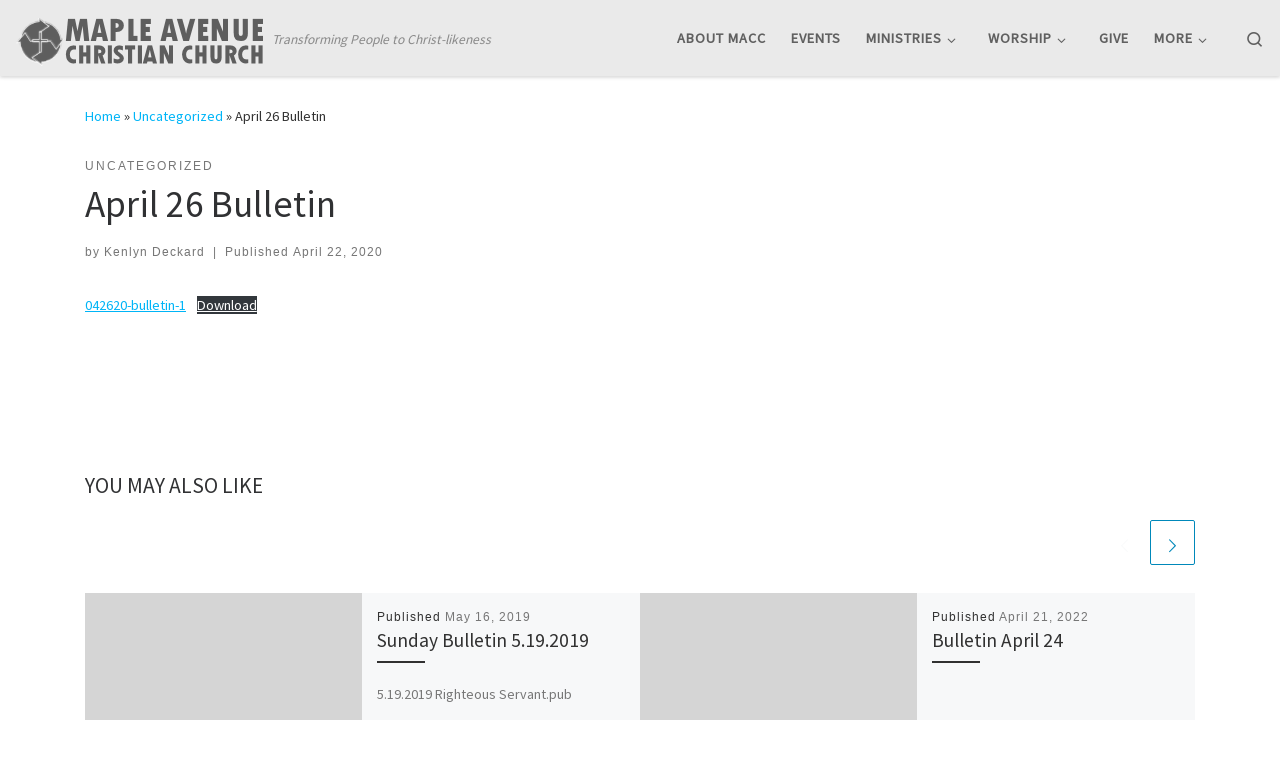

--- FILE ---
content_type: text/html; charset=UTF-8
request_url: https://www.macc.ws/2020/04/22/april-26-bulletin/
body_size: 16211
content:
<!DOCTYPE html>
<!--[if IE 7]>
<html class="ie ie7" lang="en-US">
<![endif]-->
<!--[if IE 8]>
<html class="ie ie8" lang="en-US">
<![endif]-->
<!--[if !(IE 7) | !(IE 8)  ]><!-->
<html lang="en-US" class="no-js">
<!--<![endif]-->
  <head>
  <meta charset="UTF-8" />
  <meta http-equiv="X-UA-Compatible" content="IE=EDGE" />
  <meta name="viewport" content="width=device-width, initial-scale=1.0" />
  <link rel="profile"  href="https://gmpg.org/xfn/11" />
  <link rel="pingback" href="https://www.macc.ws/xmlrpc.php" />
<script>(function(html){html.className = html.className.replace(/\bno-js\b/,'js')})(document.documentElement);</script>
        <style id="wfc-base-style" type="text/css">
             .wfc-reset-menu-item-first-letter .navbar .nav>li>a:first-letter {font-size: inherit;}.format-icon:before {color: #5A5A5A;}article .format-icon.tc-hide-icon:before, .safari article.format-video .format-icon.tc-hide-icon:before, .chrome article.format-video .format-icon.tc-hide-icon:before, .safari article.format-image .format-icon.tc-hide-icon:before, .chrome article.format-image .format-icon.tc-hide-icon:before, .safari article.format-gallery .format-icon.tc-hide-icon:before, .safari article.attachment .format-icon.tc-hide-icon:before, .chrome article.format-gallery .format-icon.tc-hide-icon:before, .chrome article.attachment .format-icon.tc-hide-icon:before {content: none!important;}h2#tc-comment-title.tc-hide-icon:before {content: none!important;}.archive .archive-header h1.format-icon.tc-hide-icon:before {content: none!important;}.tc-sidebar h3.widget-title.tc-hide-icon:before {content: none!important;}.footer-widgets h3.widget-title.tc-hide-icon:before {content: none!important;}.tc-hide-icon i, i.tc-hide-icon {display: none !important;}.carousel-control {font-family: "Helvetica Neue", Helvetica, Arial, sans-serif;}.social-block a {font-size: 18px;}footer#footer .colophon .social-block a {font-size: 16px;}.social-block.widget_social a {font-size: 14px;}
        </style>
        <title>April 26 Bulletin</title>
<meta name='robots' content='max-image-preview:large' />
<link rel="alternate" type="application/rss+xml" title=" &raquo; Feed" href="https://www.macc.ws/feed/" />
<link rel="alternate" type="application/rss+xml" title=" &raquo; Comments Feed" href="https://www.macc.ws/comments/feed/" />
<link rel="alternate" type="text/calendar" title=" &raquo; iCal Feed" href="https://www.macc.ws/events/?ical=1" />
<script>
window._wpemojiSettings = {"baseUrl":"https:\/\/s.w.org\/images\/core\/emoji\/15.0.3\/72x72\/","ext":".png","svgUrl":"https:\/\/s.w.org\/images\/core\/emoji\/15.0.3\/svg\/","svgExt":".svg","source":{"concatemoji":"https:\/\/www.macc.ws\/wp-includes\/js\/wp-emoji-release.min.js?ver=6.6.4"}};
/*! This file is auto-generated */
!function(i,n){var o,s,e;function c(e){try{var t={supportTests:e,timestamp:(new Date).valueOf()};sessionStorage.setItem(o,JSON.stringify(t))}catch(e){}}function p(e,t,n){e.clearRect(0,0,e.canvas.width,e.canvas.height),e.fillText(t,0,0);var t=new Uint32Array(e.getImageData(0,0,e.canvas.width,e.canvas.height).data),r=(e.clearRect(0,0,e.canvas.width,e.canvas.height),e.fillText(n,0,0),new Uint32Array(e.getImageData(0,0,e.canvas.width,e.canvas.height).data));return t.every(function(e,t){return e===r[t]})}function u(e,t,n){switch(t){case"flag":return n(e,"\ud83c\udff3\ufe0f\u200d\u26a7\ufe0f","\ud83c\udff3\ufe0f\u200b\u26a7\ufe0f")?!1:!n(e,"\ud83c\uddfa\ud83c\uddf3","\ud83c\uddfa\u200b\ud83c\uddf3")&&!n(e,"\ud83c\udff4\udb40\udc67\udb40\udc62\udb40\udc65\udb40\udc6e\udb40\udc67\udb40\udc7f","\ud83c\udff4\u200b\udb40\udc67\u200b\udb40\udc62\u200b\udb40\udc65\u200b\udb40\udc6e\u200b\udb40\udc67\u200b\udb40\udc7f");case"emoji":return!n(e,"\ud83d\udc26\u200d\u2b1b","\ud83d\udc26\u200b\u2b1b")}return!1}function f(e,t,n){var r="undefined"!=typeof WorkerGlobalScope&&self instanceof WorkerGlobalScope?new OffscreenCanvas(300,150):i.createElement("canvas"),a=r.getContext("2d",{willReadFrequently:!0}),o=(a.textBaseline="top",a.font="600 32px Arial",{});return e.forEach(function(e){o[e]=t(a,e,n)}),o}function t(e){var t=i.createElement("script");t.src=e,t.defer=!0,i.head.appendChild(t)}"undefined"!=typeof Promise&&(o="wpEmojiSettingsSupports",s=["flag","emoji"],n.supports={everything:!0,everythingExceptFlag:!0},e=new Promise(function(e){i.addEventListener("DOMContentLoaded",e,{once:!0})}),new Promise(function(t){var n=function(){try{var e=JSON.parse(sessionStorage.getItem(o));if("object"==typeof e&&"number"==typeof e.timestamp&&(new Date).valueOf()<e.timestamp+604800&&"object"==typeof e.supportTests)return e.supportTests}catch(e){}return null}();if(!n){if("undefined"!=typeof Worker&&"undefined"!=typeof OffscreenCanvas&&"undefined"!=typeof URL&&URL.createObjectURL&&"undefined"!=typeof Blob)try{var e="postMessage("+f.toString()+"("+[JSON.stringify(s),u.toString(),p.toString()].join(",")+"));",r=new Blob([e],{type:"text/javascript"}),a=new Worker(URL.createObjectURL(r),{name:"wpTestEmojiSupports"});return void(a.onmessage=function(e){c(n=e.data),a.terminate(),t(n)})}catch(e){}c(n=f(s,u,p))}t(n)}).then(function(e){for(var t in e)n.supports[t]=e[t],n.supports.everything=n.supports.everything&&n.supports[t],"flag"!==t&&(n.supports.everythingExceptFlag=n.supports.everythingExceptFlag&&n.supports[t]);n.supports.everythingExceptFlag=n.supports.everythingExceptFlag&&!n.supports.flag,n.DOMReady=!1,n.readyCallback=function(){n.DOMReady=!0}}).then(function(){return e}).then(function(){var e;n.supports.everything||(n.readyCallback(),(e=n.source||{}).concatemoji?t(e.concatemoji):e.wpemoji&&e.twemoji&&(t(e.twemoji),t(e.wpemoji)))}))}((window,document),window._wpemojiSettings);
</script>
<style id='wp-emoji-styles-inline-css'>

	img.wp-smiley, img.emoji {
		display: inline !important;
		border: none !important;
		box-shadow: none !important;
		height: 1em !important;
		width: 1em !important;
		margin: 0 0.07em !important;
		vertical-align: -0.1em !important;
		background: none !important;
		padding: 0 !important;
	}
</style>
<link rel='stylesheet' id='wp-block-library-css' href='https://www.macc.ws/wp-includes/css/dist/block-library/style.min.css?ver=6.6.4' media='all' />
<style id='classic-theme-styles-inline-css'>
/*! This file is auto-generated */
.wp-block-button__link{color:#fff;background-color:#32373c;border-radius:9999px;box-shadow:none;text-decoration:none;padding:calc(.667em + 2px) calc(1.333em + 2px);font-size:1.125em}.wp-block-file__button{background:#32373c;color:#fff;text-decoration:none}
</style>
<style id='global-styles-inline-css'>
:root{--wp--preset--aspect-ratio--square: 1;--wp--preset--aspect-ratio--4-3: 4/3;--wp--preset--aspect-ratio--3-4: 3/4;--wp--preset--aspect-ratio--3-2: 3/2;--wp--preset--aspect-ratio--2-3: 2/3;--wp--preset--aspect-ratio--16-9: 16/9;--wp--preset--aspect-ratio--9-16: 9/16;--wp--preset--color--black: #000000;--wp--preset--color--cyan-bluish-gray: #abb8c3;--wp--preset--color--white: #ffffff;--wp--preset--color--pale-pink: #f78da7;--wp--preset--color--vivid-red: #cf2e2e;--wp--preset--color--luminous-vivid-orange: #ff6900;--wp--preset--color--luminous-vivid-amber: #fcb900;--wp--preset--color--light-green-cyan: #7bdcb5;--wp--preset--color--vivid-green-cyan: #00d084;--wp--preset--color--pale-cyan-blue: #8ed1fc;--wp--preset--color--vivid-cyan-blue: #0693e3;--wp--preset--color--vivid-purple: #9b51e0;--wp--preset--gradient--vivid-cyan-blue-to-vivid-purple: linear-gradient(135deg,rgba(6,147,227,1) 0%,rgb(155,81,224) 100%);--wp--preset--gradient--light-green-cyan-to-vivid-green-cyan: linear-gradient(135deg,rgb(122,220,180) 0%,rgb(0,208,130) 100%);--wp--preset--gradient--luminous-vivid-amber-to-luminous-vivid-orange: linear-gradient(135deg,rgba(252,185,0,1) 0%,rgba(255,105,0,1) 100%);--wp--preset--gradient--luminous-vivid-orange-to-vivid-red: linear-gradient(135deg,rgba(255,105,0,1) 0%,rgb(207,46,46) 100%);--wp--preset--gradient--very-light-gray-to-cyan-bluish-gray: linear-gradient(135deg,rgb(238,238,238) 0%,rgb(169,184,195) 100%);--wp--preset--gradient--cool-to-warm-spectrum: linear-gradient(135deg,rgb(74,234,220) 0%,rgb(151,120,209) 20%,rgb(207,42,186) 40%,rgb(238,44,130) 60%,rgb(251,105,98) 80%,rgb(254,248,76) 100%);--wp--preset--gradient--blush-light-purple: linear-gradient(135deg,rgb(255,206,236) 0%,rgb(152,150,240) 100%);--wp--preset--gradient--blush-bordeaux: linear-gradient(135deg,rgb(254,205,165) 0%,rgb(254,45,45) 50%,rgb(107,0,62) 100%);--wp--preset--gradient--luminous-dusk: linear-gradient(135deg,rgb(255,203,112) 0%,rgb(199,81,192) 50%,rgb(65,88,208) 100%);--wp--preset--gradient--pale-ocean: linear-gradient(135deg,rgb(255,245,203) 0%,rgb(182,227,212) 50%,rgb(51,167,181) 100%);--wp--preset--gradient--electric-grass: linear-gradient(135deg,rgb(202,248,128) 0%,rgb(113,206,126) 100%);--wp--preset--gradient--midnight: linear-gradient(135deg,rgb(2,3,129) 0%,rgb(40,116,252) 100%);--wp--preset--font-size--small: 13px;--wp--preset--font-size--medium: 20px;--wp--preset--font-size--large: 36px;--wp--preset--font-size--x-large: 42px;--wp--preset--spacing--20: 0.44rem;--wp--preset--spacing--30: 0.67rem;--wp--preset--spacing--40: 1rem;--wp--preset--spacing--50: 1.5rem;--wp--preset--spacing--60: 2.25rem;--wp--preset--spacing--70: 3.38rem;--wp--preset--spacing--80: 5.06rem;--wp--preset--shadow--natural: 6px 6px 9px rgba(0, 0, 0, 0.2);--wp--preset--shadow--deep: 12px 12px 50px rgba(0, 0, 0, 0.4);--wp--preset--shadow--sharp: 6px 6px 0px rgba(0, 0, 0, 0.2);--wp--preset--shadow--outlined: 6px 6px 0px -3px rgba(255, 255, 255, 1), 6px 6px rgba(0, 0, 0, 1);--wp--preset--shadow--crisp: 6px 6px 0px rgba(0, 0, 0, 1);}:where(.is-layout-flex){gap: 0.5em;}:where(.is-layout-grid){gap: 0.5em;}body .is-layout-flex{display: flex;}.is-layout-flex{flex-wrap: wrap;align-items: center;}.is-layout-flex > :is(*, div){margin: 0;}body .is-layout-grid{display: grid;}.is-layout-grid > :is(*, div){margin: 0;}:where(.wp-block-columns.is-layout-flex){gap: 2em;}:where(.wp-block-columns.is-layout-grid){gap: 2em;}:where(.wp-block-post-template.is-layout-flex){gap: 1.25em;}:where(.wp-block-post-template.is-layout-grid){gap: 1.25em;}.has-black-color{color: var(--wp--preset--color--black) !important;}.has-cyan-bluish-gray-color{color: var(--wp--preset--color--cyan-bluish-gray) !important;}.has-white-color{color: var(--wp--preset--color--white) !important;}.has-pale-pink-color{color: var(--wp--preset--color--pale-pink) !important;}.has-vivid-red-color{color: var(--wp--preset--color--vivid-red) !important;}.has-luminous-vivid-orange-color{color: var(--wp--preset--color--luminous-vivid-orange) !important;}.has-luminous-vivid-amber-color{color: var(--wp--preset--color--luminous-vivid-amber) !important;}.has-light-green-cyan-color{color: var(--wp--preset--color--light-green-cyan) !important;}.has-vivid-green-cyan-color{color: var(--wp--preset--color--vivid-green-cyan) !important;}.has-pale-cyan-blue-color{color: var(--wp--preset--color--pale-cyan-blue) !important;}.has-vivid-cyan-blue-color{color: var(--wp--preset--color--vivid-cyan-blue) !important;}.has-vivid-purple-color{color: var(--wp--preset--color--vivid-purple) !important;}.has-black-background-color{background-color: var(--wp--preset--color--black) !important;}.has-cyan-bluish-gray-background-color{background-color: var(--wp--preset--color--cyan-bluish-gray) !important;}.has-white-background-color{background-color: var(--wp--preset--color--white) !important;}.has-pale-pink-background-color{background-color: var(--wp--preset--color--pale-pink) !important;}.has-vivid-red-background-color{background-color: var(--wp--preset--color--vivid-red) !important;}.has-luminous-vivid-orange-background-color{background-color: var(--wp--preset--color--luminous-vivid-orange) !important;}.has-luminous-vivid-amber-background-color{background-color: var(--wp--preset--color--luminous-vivid-amber) !important;}.has-light-green-cyan-background-color{background-color: var(--wp--preset--color--light-green-cyan) !important;}.has-vivid-green-cyan-background-color{background-color: var(--wp--preset--color--vivid-green-cyan) !important;}.has-pale-cyan-blue-background-color{background-color: var(--wp--preset--color--pale-cyan-blue) !important;}.has-vivid-cyan-blue-background-color{background-color: var(--wp--preset--color--vivid-cyan-blue) !important;}.has-vivid-purple-background-color{background-color: var(--wp--preset--color--vivid-purple) !important;}.has-black-border-color{border-color: var(--wp--preset--color--black) !important;}.has-cyan-bluish-gray-border-color{border-color: var(--wp--preset--color--cyan-bluish-gray) !important;}.has-white-border-color{border-color: var(--wp--preset--color--white) !important;}.has-pale-pink-border-color{border-color: var(--wp--preset--color--pale-pink) !important;}.has-vivid-red-border-color{border-color: var(--wp--preset--color--vivid-red) !important;}.has-luminous-vivid-orange-border-color{border-color: var(--wp--preset--color--luminous-vivid-orange) !important;}.has-luminous-vivid-amber-border-color{border-color: var(--wp--preset--color--luminous-vivid-amber) !important;}.has-light-green-cyan-border-color{border-color: var(--wp--preset--color--light-green-cyan) !important;}.has-vivid-green-cyan-border-color{border-color: var(--wp--preset--color--vivid-green-cyan) !important;}.has-pale-cyan-blue-border-color{border-color: var(--wp--preset--color--pale-cyan-blue) !important;}.has-vivid-cyan-blue-border-color{border-color: var(--wp--preset--color--vivid-cyan-blue) !important;}.has-vivid-purple-border-color{border-color: var(--wp--preset--color--vivid-purple) !important;}.has-vivid-cyan-blue-to-vivid-purple-gradient-background{background: var(--wp--preset--gradient--vivid-cyan-blue-to-vivid-purple) !important;}.has-light-green-cyan-to-vivid-green-cyan-gradient-background{background: var(--wp--preset--gradient--light-green-cyan-to-vivid-green-cyan) !important;}.has-luminous-vivid-amber-to-luminous-vivid-orange-gradient-background{background: var(--wp--preset--gradient--luminous-vivid-amber-to-luminous-vivid-orange) !important;}.has-luminous-vivid-orange-to-vivid-red-gradient-background{background: var(--wp--preset--gradient--luminous-vivid-orange-to-vivid-red) !important;}.has-very-light-gray-to-cyan-bluish-gray-gradient-background{background: var(--wp--preset--gradient--very-light-gray-to-cyan-bluish-gray) !important;}.has-cool-to-warm-spectrum-gradient-background{background: var(--wp--preset--gradient--cool-to-warm-spectrum) !important;}.has-blush-light-purple-gradient-background{background: var(--wp--preset--gradient--blush-light-purple) !important;}.has-blush-bordeaux-gradient-background{background: var(--wp--preset--gradient--blush-bordeaux) !important;}.has-luminous-dusk-gradient-background{background: var(--wp--preset--gradient--luminous-dusk) !important;}.has-pale-ocean-gradient-background{background: var(--wp--preset--gradient--pale-ocean) !important;}.has-electric-grass-gradient-background{background: var(--wp--preset--gradient--electric-grass) !important;}.has-midnight-gradient-background{background: var(--wp--preset--gradient--midnight) !important;}.has-small-font-size{font-size: var(--wp--preset--font-size--small) !important;}.has-medium-font-size{font-size: var(--wp--preset--font-size--medium) !important;}.has-large-font-size{font-size: var(--wp--preset--font-size--large) !important;}.has-x-large-font-size{font-size: var(--wp--preset--font-size--x-large) !important;}
:where(.wp-block-post-template.is-layout-flex){gap: 1.25em;}:where(.wp-block-post-template.is-layout-grid){gap: 1.25em;}
:where(.wp-block-columns.is-layout-flex){gap: 2em;}:where(.wp-block-columns.is-layout-grid){gap: 2em;}
:root :where(.wp-block-pullquote){font-size: 1.5em;line-height: 1.6;}
</style>
<link rel='stylesheet' id='wpbaw-public-style-css' href='https://www.macc.ws/wp-content/plugins/wp-blog-and-widgets/assets/css/wpbaw-public.css?ver=2.6.4' media='all' />
<link rel='stylesheet' id='customizr-main-css' href='https://www.macc.ws/wp-content/themes/customizr-pro/assets/front/css/style.min.css?ver=2.4.25' media='all' />
<style id='customizr-main-inline-css'>
::-moz-selection{background-color:#00b5f7}::selection{background-color:#00b5f7}a,.btn-skin:active,.btn-skin:focus,.btn-skin:hover,.btn-skin.inverted,.grid-container__classic .post-type__icon,.post-type__icon:hover .icn-format,.grid-container__classic .post-type__icon:hover .icn-format,[class*='grid-container__'] .entry-title a.czr-title:hover,input[type=checkbox]:checked::before{color:#00b5f7}.czr-css-loader > div ,.btn-skin,.btn-skin:active,.btn-skin:focus,.btn-skin:hover,.btn-skin-h-dark,.btn-skin-h-dark.inverted:active,.btn-skin-h-dark.inverted:focus,.btn-skin-h-dark.inverted:hover{border-color:#00b5f7}.tc-header.border-top{border-top-color:#00b5f7}[class*='grid-container__'] .entry-title a:hover::after,.grid-container__classic .post-type__icon,.btn-skin,.btn-skin.inverted:active,.btn-skin.inverted:focus,.btn-skin.inverted:hover,.btn-skin-h-dark,.btn-skin-h-dark.inverted:active,.btn-skin-h-dark.inverted:focus,.btn-skin-h-dark.inverted:hover,.sidebar .widget-title::after,input[type=radio]:checked::before{background-color:#00b5f7}.btn-skin-light:active,.btn-skin-light:focus,.btn-skin-light:hover,.btn-skin-light.inverted{color:#45cdff}input:not([type='submit']):not([type='button']):not([type='number']):not([type='checkbox']):not([type='radio']):focus,textarea:focus,.btn-skin-light,.btn-skin-light.inverted,.btn-skin-light:active,.btn-skin-light:focus,.btn-skin-light:hover,.btn-skin-light.inverted:active,.btn-skin-light.inverted:focus,.btn-skin-light.inverted:hover{border-color:#45cdff}.btn-skin-light,.btn-skin-light.inverted:active,.btn-skin-light.inverted:focus,.btn-skin-light.inverted:hover{background-color:#45cdff}.btn-skin-lightest:active,.btn-skin-lightest:focus,.btn-skin-lightest:hover,.btn-skin-lightest.inverted{color:#5ed4ff}.btn-skin-lightest,.btn-skin-lightest.inverted,.btn-skin-lightest:active,.btn-skin-lightest:focus,.btn-skin-lightest:hover,.btn-skin-lightest.inverted:active,.btn-skin-lightest.inverted:focus,.btn-skin-lightest.inverted:hover{border-color:#5ed4ff}.btn-skin-lightest,.btn-skin-lightest.inverted:active,.btn-skin-lightest.inverted:focus,.btn-skin-lightest.inverted:hover{background-color:#5ed4ff}.pagination,a:hover,a:focus,a:active,.btn-skin-dark:active,.btn-skin-dark:focus,.btn-skin-dark:hover,.btn-skin-dark.inverted,.btn-skin-dark-oh:active,.btn-skin-dark-oh:focus,.btn-skin-dark-oh:hover,.post-info a:not(.btn):hover,.grid-container__classic .post-type__icon .icn-format,[class*='grid-container__'] .hover .entry-title a,.widget-area a:not(.btn):hover,a.czr-format-link:hover,.format-link.hover a.czr-format-link,button[type=submit]:hover,button[type=submit]:active,button[type=submit]:focus,input[type=submit]:hover,input[type=submit]:active,input[type=submit]:focus,.tabs .nav-link:hover,.tabs .nav-link.active,.tabs .nav-link.active:hover,.tabs .nav-link.active:focus{color:#0088ba}.grid-container__classic.tc-grid-border .grid__item,.btn-skin-dark,.btn-skin-dark.inverted,button[type=submit],input[type=submit],.btn-skin-dark:active,.btn-skin-dark:focus,.btn-skin-dark:hover,.btn-skin-dark.inverted:active,.btn-skin-dark.inverted:focus,.btn-skin-dark.inverted:hover,.btn-skin-h-dark:active,.btn-skin-h-dark:focus,.btn-skin-h-dark:hover,.btn-skin-h-dark.inverted,.btn-skin-h-dark.inverted,.btn-skin-h-dark.inverted,.btn-skin-dark-oh:active,.btn-skin-dark-oh:focus,.btn-skin-dark-oh:hover,.btn-skin-dark-oh.inverted:active,.btn-skin-dark-oh.inverted:focus,.btn-skin-dark-oh.inverted:hover,button[type=submit]:hover,button[type=submit]:active,button[type=submit]:focus,input[type=submit]:hover,input[type=submit]:active,input[type=submit]:focus{border-color:#0088ba}.btn-skin-dark,.btn-skin-dark.inverted:active,.btn-skin-dark.inverted:focus,.btn-skin-dark.inverted:hover,.btn-skin-h-dark:active,.btn-skin-h-dark:focus,.btn-skin-h-dark:hover,.btn-skin-h-dark.inverted,.btn-skin-h-dark.inverted,.btn-skin-h-dark.inverted,.btn-skin-dark-oh.inverted:active,.btn-skin-dark-oh.inverted:focus,.btn-skin-dark-oh.inverted:hover,.grid-container__classic .post-type__icon:hover,button[type=submit],input[type=submit],.czr-link-hover-underline .widgets-list-layout-links a:not(.btn)::before,.czr-link-hover-underline .widget_archive a:not(.btn)::before,.czr-link-hover-underline .widget_nav_menu a:not(.btn)::before,.czr-link-hover-underline .widget_rss ul a:not(.btn)::before,.czr-link-hover-underline .widget_recent_entries a:not(.btn)::before,.czr-link-hover-underline .widget_categories a:not(.btn)::before,.czr-link-hover-underline .widget_meta a:not(.btn)::before,.czr-link-hover-underline .widget_recent_comments a:not(.btn)::before,.czr-link-hover-underline .widget_pages a:not(.btn)::before,.czr-link-hover-underline .widget_calendar a:not(.btn)::before,[class*='grid-container__'] .hover .entry-title a::after,a.czr-format-link::before,.comment-author a::before,.comment-link::before,.tabs .nav-link.active::before{background-color:#0088ba}.btn-skin-dark-shaded:active,.btn-skin-dark-shaded:focus,.btn-skin-dark-shaded:hover,.btn-skin-dark-shaded.inverted{background-color:rgba(0,136,186,0.2)}.btn-skin-dark-shaded,.btn-skin-dark-shaded.inverted:active,.btn-skin-dark-shaded.inverted:focus,.btn-skin-dark-shaded.inverted:hover{background-color:rgba(0,136,186,0.8)}.tc-header,#tc-sn .tc-sn-inner,.czr-overlay,.add-menu-button,.tc-header .socials a,.tc-header .socials a:focus,.tc-header .socials a:active,.nav__utils,.nav__utils a,.nav__utils a:focus,.nav__utils a:active,.header-contact__info a,.header-contact__info a:focus,.header-contact__info a:active,.czr-overlay a:hover,.dropdown-menu,.tc-header .navbar-brand-sitename,[class*=nav__menu] .nav__link,[class*=nav__menu] .nav__link-wrapper .caret__dropdown-toggler,[class*=nav__menu] .dropdown-menu .nav__link,[class*=nav__menu] .dropdown-item .nav__link:hover,.tc-header form.czr-form label,.czr-overlay form.czr-form label,.tc-header .czr-form input:not([type='submit']):not([type='button']):not([type='number']):not([type='checkbox']):not([type='radio']),.tc-header .czr-form textarea,.tc-header .czr-form .form-control,.czr-overlay .czr-form input:not([type='submit']):not([type='button']):not([type='number']):not([type='checkbox']):not([type='radio']),.czr-overlay .czr-form textarea,.czr-overlay .czr-form .form-control,.tc-header h1,.tc-header h2,.tc-header h3,.tc-header h4,.tc-header h5,.tc-header h6{color:#606060}.tc-header .czr-form input:not([type='submit']):not([type='button']):not([type='number']):not([type='checkbox']):not([type='radio']),.tc-header .czr-form textarea,.tc-header .czr-form .form-control,.czr-overlay .czr-form input:not([type='submit']):not([type='button']):not([type='number']):not([type='checkbox']):not([type='radio']),.czr-overlay .czr-form textarea,.czr-overlay .czr-form .form-control{border-color:#606060}.ham__toggler-span-wrapper .line,[class*=nav__menu] .nav__title::before{background-color:#606060}.header-tagline,[class*=nav__menu] .nav__link:hover,[class*=nav__menu] .nav__link-wrapper .caret__dropdown-toggler:hover,[class*=nav__menu] .show:not(.dropdown-item) > .nav__link,[class*=nav__menu] .show:not(.dropdown-item) > .nav__link-wrapper .nav__link,.czr-highlight-contextual-menu-items [class*=nav__menu] li:not(.dropdown-item).current-active > .nav__link,.czr-highlight-contextual-menu-items [class*=nav__menu] li:not(.dropdown-item).current-active > .nav__link-wrapper .nav__link,.czr-highlight-contextual-menu-items [class*=nav__menu] .current-menu-item > .nav__link,.czr-highlight-contextual-menu-items [class*=nav__menu] .current-menu-item > .nav__link-wrapper .nav__link,[class*=nav__menu] .dropdown-item .nav__link,.czr-overlay a,.tc-header .socials a:hover,.nav__utils a:hover,.czr-highlight-contextual-menu-items .nav__utils a.current-active,.header-contact__info a:hover,.tc-header .czr-form .form-group.in-focus label,.czr-overlay .czr-form .form-group.in-focus label{color:rgba(96,96,96,0.7)}.nav__utils .ham-toggler-menu.czr-collapsed:hover .line{background-color:rgba(96,96,96,0.7)}.topbar-navbar__wrapper,.dropdown-item:not(:last-of-type){border-color:rgba(96,96,96,0.09)}.tc-header{border-bottom-color:rgba(96,96,96,0.09)}#tc-sn{outline-color:rgba(96,96,96,0.09)}.mobile-nav__container,.header-search__container,.mobile-nav__nav,.vertical-nav > li:not(:last-of-type){border-color:rgba(96,96,96,0.075)}.tc-header,#tc-sn .tc-sn-inner,.dropdown-menu,.dropdown-item:active,.dropdown-item:focus,.dropdown-item:hover{background-color:#eaeaea}.sticky-transparent.is-sticky .mobile-sticky,.sticky-transparent.is-sticky .desktop-sticky,.sticky-transparent.is-sticky .mobile-nav__nav,.header-transparent:not(.is-sticky) .mobile-nav__nav,.header-transparent:not(.is-sticky) .dropdown-menu{background-color:rgba(234,234,234,0.9)}.czr-overlay{background-color:rgba(234,234,234,0.98)}.dropdown-item:before,.vertical-nav .caret__dropdown-toggler{background-color:rgba(21,21,21,0.045)}
#czr-push-footer { display: none; visibility: hidden; }
        .czr-sticky-footer #czr-push-footer.sticky-footer-enabled { display: block; }
        
</style>
<script src="https://www.macc.ws/wp-includes/js/jquery/jquery.min.js?ver=3.7.1" id="jquery-core-js"></script>
<script src="https://www.macc.ws/wp-includes/js/jquery/jquery-migrate.min.js?ver=3.4.1" id="jquery-migrate-js"></script>
<script src="https://www.macc.ws/wp-content/themes/customizr-pro/assets/front/js/libs/modernizr.min.js?ver=2.4.25" id="modernizr-js"></script>
<script src='https://www.macc.ws/wp-content/plugins/the-events-calendar/common/build/js/underscore-before.js'></script>
<script src="https://www.macc.ws/wp-includes/js/underscore.min.js?ver=1.13.4" id="underscore-js"></script>
<script src='https://www.macc.ws/wp-content/plugins/the-events-calendar/common/build/js/underscore-after.js'></script>
<script id="tc-scripts-js-extra">
var CZRParams = {"assetsPath":"https:\/\/www.macc.ws\/wp-content\/themes\/customizr-pro\/assets\/front\/","mainScriptUrl":"https:\/\/www.macc.ws\/wp-content\/themes\/customizr-pro\/assets\/front\/js\/tc-scripts.min.js?2.4.25","deferFontAwesome":"1","fontAwesomeUrl":"https:\/\/www.macc.ws\/wp-content\/themes\/customizr-pro\/assets\/shared\/fonts\/fa\/css\/fontawesome-all.min.css?2.4.25","_disabled":[],"centerSliderImg":"1","isLightBoxEnabled":"1","SmoothScroll":{"Enabled":true,"Options":{"touchpadSupport":false}},"isAnchorScrollEnabled":"","anchorSmoothScrollExclude":{"simple":["[class*=edd]",".carousel-control","[data-toggle=\"modal\"]","[data-toggle=\"dropdown\"]","[data-toggle=\"czr-dropdown\"]","[data-toggle=\"tooltip\"]","[data-toggle=\"popover\"]","[data-toggle=\"collapse\"]","[data-toggle=\"czr-collapse\"]","[data-toggle=\"tab\"]","[data-toggle=\"pill\"]","[data-toggle=\"czr-pill\"]","[class*=upme]","[class*=um-]"],"deep":{"classes":[],"ids":[]}},"timerOnScrollAllBrowsers":"1","centerAllImg":"1","HasComments":"","LoadModernizr":"1","stickyHeader":"","extLinksStyle":"","extLinksTargetExt":"","extLinksSkipSelectors":{"classes":["btn","button"],"ids":[]},"dropcapEnabled":"","dropcapWhere":{"post":"","page":""},"dropcapMinWords":"","dropcapSkipSelectors":{"tags":["IMG","IFRAME","H1","H2","H3","H4","H5","H6","BLOCKQUOTE","UL","OL"],"classes":["btn"],"id":[]},"imgSmartLoadEnabled":"","imgSmartLoadOpts":{"parentSelectors":["[class*=grid-container], .article-container",".__before_main_wrapper",".widget-front",".post-related-articles",".tc-singular-thumbnail-wrapper",".sek-module-inner"],"opts":{"excludeImg":[".tc-holder-img"]}},"imgSmartLoadsForSliders":"","pluginCompats":[],"isWPMobile":"","menuStickyUserSettings":{"desktop":"stick_up","mobile":"stick_up"},"adminAjaxUrl":"https:\/\/www.macc.ws\/wp-admin\/admin-ajax.php","ajaxUrl":"https:\/\/www.macc.ws\/?czrajax=1","frontNonce":{"id":"CZRFrontNonce","handle":"3a3c5b302e"},"isDevMode":"","isModernStyle":"1","i18n":{"Permanently dismiss":"Permanently dismiss"},"frontNotifications":{"welcome":{"enabled":false,"content":"","dismissAction":"dismiss_welcome_note_front"}},"preloadGfonts":"1","googleFonts":"Source+Sans+Pro","version":"2.4.25"};
</script>
<script src="https://www.macc.ws/wp-content/themes/customizr-pro/assets/front/js/tc-scripts.min.js?ver=2.4.25" id="tc-scripts-js" defer></script>
<link rel="https://api.w.org/" href="https://www.macc.ws/wp-json/" /><link rel="alternate" title="JSON" type="application/json" href="https://www.macc.ws/wp-json/wp/v2/posts/2819" /><link rel="EditURI" type="application/rsd+xml" title="RSD" href="https://www.macc.ws/xmlrpc.php?rsd" />
<meta name="generator" content="WordPress 6.6.4" />
<link rel="canonical" href="https://www.macc.ws/2020/04/22/april-26-bulletin/" />
<link rel='shortlink' href='https://www.macc.ws/?p=2819' />
<link rel="alternate" title="oEmbed (JSON)" type="application/json+oembed" href="https://www.macc.ws/wp-json/oembed/1.0/embed?url=https%3A%2F%2Fwww.macc.ws%2F2020%2F04%2F22%2Fapril-26-bulletin%2F" />
<link rel="alternate" title="oEmbed (XML)" type="text/xml+oembed" href="https://www.macc.ws/wp-json/oembed/1.0/embed?url=https%3A%2F%2Fwww.macc.ws%2F2020%2F04%2F22%2Fapril-26-bulletin%2F&#038;format=xml" />
<meta name="tec-api-version" content="v1"><meta name="tec-api-origin" content="https://www.macc.ws"><link rel="alternate" href="https://www.macc.ws/wp-json/tribe/events/v1/" />              <link rel="preload" as="font" type="font/woff2" href="https://www.macc.ws/wp-content/themes/customizr-pro/assets/shared/fonts/customizr/customizr.woff2?128396981" crossorigin="anonymous"/>
            <link rel="icon" href="https://www.macc.ws/wp-content/uploads/2018/06/cropped-logograshapespng125x400-32x32.png" sizes="32x32" />
<link rel="icon" href="https://www.macc.ws/wp-content/uploads/2018/06/cropped-logograshapespng125x400-192x192.png" sizes="192x192" />
<link rel="apple-touch-icon" href="https://www.macc.ws/wp-content/uploads/2018/06/cropped-logograshapespng125x400-180x180.png" />
<meta name="msapplication-TileImage" content="https://www.macc.ws/wp-content/uploads/2018/06/cropped-logograshapespng125x400-270x270.png" />
</head>

  <body class="post-template-default single single-post postid-2819 single-format-standard wp-embed-responsive tribe-no-js page-template-customizr-pro czr-link-hover-underline header-skin-custom footer-skin-dark czr-no-sidebar tc-center-images czr-full-layout customizr-pro-2-4-25 czr-sticky-footer">
          <a class="screen-reader-text skip-link" href="#content">Skip to content</a>
    
    
    <div id="tc-page-wrap" class="">

      <header class="tpnav-header__header tc-header sl-logo_left sticky-transparent czr-submenu-fade czr-submenu-move" >
        <div class="primary-navbar__wrapper d-none d-lg-block has-horizontal-menu has-branding-aside desktop-sticky" >
  <div class="container-fluid">
    <div class="row align-items-center flex-row primary-navbar__row">
      <div class="branding__container col col-auto" >
  <div class="branding align-items-center flex-column ">
    <div class="branding-row d-flex flex-row align-items-center align-self-start">
      <div class="navbar-brand col-auto " >
  <a class="navbar-brand-sitelogo" href="https://www.macc.ws/"  aria-label=" | Transforming People to Christ-likeness" >
    <img src="https://www.macc.ws/wp-content/uploads/2018/06/webheader.png" alt="Back Home" class="" width="250" height="50"  data-no-retina>  </a>
</div>
          <div class="branding-aside col-auto flex-column d-flex">
          <span class="header-tagline " >
  Transforming People to Christ-likeness</span>

          </div>
                </div>
      </div>
</div>
      <div class="primary-nav__container justify-content-lg-around col col-lg-auto flex-lg-column" >
  <div class="primary-nav__wrapper flex-lg-row align-items-center justify-content-end">
              <nav class="primary-nav__nav col" id="primary-nav">
          <div class="nav__menu-wrapper primary-nav__menu-wrapper justify-content-end czr-open-on-hover" >
<ul id="main-menu" class="primary-nav__menu regular-nav nav__menu nav"><li id="menu-item-46" class="menu-item menu-item-type-post_type menu-item-object-page menu-item-46"><a href="https://www.macc.ws/about-macc/" class="nav__link"><span class="nav__title">About MACC</span></a></li>
<li id="menu-item-183" class="menu-item menu-item-type-custom menu-item-object-custom menu-item-183"><a href="https://www.macc.ws/index.php/events/" class="nav__link"><span class="nav__title">Events</span></a></li>
<li id="menu-item-246" class="menu-item menu-item-type-post_type menu-item-object-page menu-item-has-children czr-dropdown menu-item-246"><a data-toggle="czr-dropdown" aria-haspopup="true" aria-expanded="false" href="https://www.macc.ws/ministries/" class="nav__link"><span class="nav__title">Ministries</span><span class="caret__dropdown-toggler"><i class="icn-down-small"></i></span></a>
<ul class="dropdown-menu czr-dropdown-menu">
	<li id="menu-item-247" class="menu-item menu-item-type-post_type menu-item-object-page menu-item-has-children czr-dropdown-submenu dropdown-item menu-item-247"><a data-toggle="czr-dropdown" aria-haspopup="true" aria-expanded="false" href="https://www.macc.ws/adults/" class="nav__link"><span class="nav__title">Adults</span><span class="caret__dropdown-toggler"><i class="icn-down-small"></i></span></a>
<ul class="dropdown-menu czr-dropdown-menu">
		<li id="menu-item-7892" class="menu-item menu-item-type-post_type menu-item-object-page dropdown-item menu-item-7892"><a href="https://www.macc.ws/midweek-reflections/" class="nav__link"><span class="nav__title">Midweek Reflections</span></a></li>
		<li id="menu-item-8271" class="menu-item menu-item-type-post_type menu-item-object-page dropdown-item menu-item-8271"><a href="https://www.macc.ws/online-bible-study/" class="nav__link"><span class="nav__title">Online Bible Studies</span></a></li>
		<li id="menu-item-9383" class="menu-item menu-item-type-post_type menu-item-object-page dropdown-item menu-item-9383"><a href="https://www.macc.ws/get-rightnow-media/" class="nav__link"><span class="nav__title">Get RightNow Media</span></a></li>
		<li id="menu-item-266" class="menu-item menu-item-type-post_type menu-item-object-page dropdown-item menu-item-266"><a href="https://www.macc.ws/supported-missions/" class="nav__link"><span class="nav__title">Supported Missions</span></a></li>
		<li id="menu-item-3406" class="menu-item menu-item-type-post_type menu-item-object-page dropdown-item menu-item-3406"><a href="https://www.macc.ws/spiritual-gifts-tests/" class="nav__link"><span class="nav__title">Spiritual Gifts Tests</span></a></li>
		<li id="menu-item-256" class="menu-item menu-item-type-post_type menu-item-object-page dropdown-item menu-item-256"><a href="https://www.macc.ws/serve-volunteer/" class="nav__link"><span class="nav__title">Serve &#038; Volunteer</span></a></li>
		<li id="menu-item-257" class="menu-item menu-item-type-post_type menu-item-object-page dropdown-item menu-item-257"><a href="https://www.macc.ws/precept-womens-bible-study/" class="nav__link"><span class="nav__title">Precept Women’s Bible Study</span></a></li>
		<li id="menu-item-265" class="menu-item menu-item-type-post_type menu-item-object-page dropdown-item menu-item-265"><a href="https://www.macc.ws/life-groups/" class="nav__link"><span class="nav__title">LiFE Groups</span></a></li>
		<li id="menu-item-9566" class="menu-item menu-item-type-post_type menu-item-object-page dropdown-item menu-item-9566"><a href="https://www.macc.ws/griefshare/" class="nav__link"><span class="nav__title">GriefShare</span></a></li>
</ul>
</li>
	<li id="menu-item-275" class="menu-item menu-item-type-post_type menu-item-object-page menu-item-has-children czr-dropdown-submenu dropdown-item menu-item-275"><a data-toggle="czr-dropdown" aria-haspopup="true" aria-expanded="false" href="https://www.macc.ws/studentministry/" class="nav__link"><span class="nav__title">MACC Student Ministry</span><span class="caret__dropdown-toggler"><i class="icn-down-small"></i></span></a>
<ul class="dropdown-menu czr-dropdown-menu">
		<li id="menu-item-2062" class="menu-item menu-item-type-post_type menu-item-object-page dropdown-item menu-item-2062"><a href="https://www.macc.ws/worship-education/" class="nav__link"><span class="nav__title">Worship &#038; Education</span></a></li>
		<li id="menu-item-2063" class="menu-item menu-item-type-post_type menu-item-object-page dropdown-item menu-item-2063"><a href="https://www.macc.ws/student-life-groups/" class="nav__link"><span class="nav__title">Student LiFE Groups</span></a></li>
		<li id="menu-item-2064" class="menu-item menu-item-type-post_type menu-item-object-page dropdown-item menu-item-2064"><a href="https://www.macc.ws/?page_id=1789" class="nav__link"><span class="nav__title">Events &#038; Service Opportunities</span></a></li>
		<li id="menu-item-2065" class="menu-item menu-item-type-post_type menu-item-object-page dropdown-item menu-item-2065"><a href="https://www.macc.ws/parents-guardians/" class="nav__link"><span class="nav__title">Parents/Guardians</span></a></li>
</ul>
</li>
	<li id="menu-item-288" class="menu-item menu-item-type-post_type menu-item-object-page menu-item-has-children czr-dropdown-submenu dropdown-item menu-item-288"><a data-toggle="czr-dropdown" aria-haspopup="true" aria-expanded="false" href="https://www.macc.ws/kids/" class="nav__link"><span class="nav__title">Kids</span><span class="caret__dropdown-toggler"><i class="icn-down-small"></i></span></a>
<ul class="dropdown-menu czr-dropdown-menu">
		<li id="menu-item-291" class="menu-item menu-item-type-post_type menu-item-object-page dropdown-item menu-item-291"><a href="https://www.macc.ws/nursery/" class="nav__link"><span class="nav__title">Nursery</span></a></li>
		<li id="menu-item-290" class="menu-item menu-item-type-post_type menu-item-object-page dropdown-item menu-item-290"><a href="https://www.macc.ws/kids-education/" class="nav__link"><span class="nav__title">Kids Education</span></a></li>
		<li id="menu-item-289" class="menu-item menu-item-type-post_type menu-item-object-page dropdown-item menu-item-289"><a href="https://www.macc.ws/childrens-church/" class="nav__link"><span class="nav__title">Kids Konnection</span></a></li>
		<li id="menu-item-7452" class="menu-item menu-item-type-post_type menu-item-object-page dropdown-item menu-item-7452"><a href="https://www.macc.ws/kids/macc-seniors-talk-money-kids-konnection/" class="nav__link"><span class="nav__title">MACC Seniors Talk Money @ Kids Konnection</span></a></li>
</ul>
</li>
</ul>
</li>
<li id="menu-item-2574" class="menu-item menu-item-type-post_type menu-item-object-page menu-item-has-children czr-dropdown menu-item-2574"><a data-toggle="czr-dropdown" aria-haspopup="true" aria-expanded="false" href="https://www.macc.ws/worship/" class="nav__link"><span class="nav__title">Worship</span><span class="caret__dropdown-toggler"><i class="icn-down-small"></i></span></a>
<ul class="dropdown-menu czr-dropdown-menu">
	<li id="menu-item-2573" class="menu-item menu-item-type-post_type menu-item-object-page dropdown-item menu-item-2573"><a href="https://www.macc.ws/full-worship-services/" class="nav__link"><span class="nav__title">Full Worship Services</span></a></li>
	<li id="menu-item-2577" class="menu-item menu-item-type-post_type menu-item-object-page dropdown-item menu-item-2577"><a href="https://www.macc.ws/sermonspage/" class="nav__link"><span class="nav__title">Sermons Audio Archive</span></a></li>
	<li id="menu-item-2571" class="menu-item menu-item-type-post_type menu-item-object-page dropdown-item menu-item-2571"><a href="https://www.macc.ws/prayer/" class="nav__link"><span class="nav__title">Prayer Requests</span></a></li>
	<li id="menu-item-2734" class="menu-item menu-item-type-post_type menu-item-object-page dropdown-item menu-item-2734"><a href="https://www.macc.ws/kodak-koinonia/" class="nav__link"><span class="nav__title">Kodak Koinonia</span></a></li>
</ul>
</li>
<li id="menu-item-1181" class="menu-item menu-item-type-post_type menu-item-object-page menu-item-1181"><a href="https://www.macc.ws/give/" class="nav__link"><span class="nav__title">Give</span></a></li>
<li id="menu-item-964" class="menu-item menu-item-type-post_type menu-item-object-page menu-item-has-children czr-dropdown menu-item-964"><a data-toggle="czr-dropdown" aria-haspopup="true" aria-expanded="false" href="https://www.macc.ws/https-macc-breezechms-com-form-01d9eemore/" class="nav__link"><span class="nav__title">More</span><span class="caret__dropdown-toggler"><i class="icn-down-small"></i></span></a>
<ul class="dropdown-menu czr-dropdown-menu">
	<li id="menu-item-9616" class="menu-item menu-item-type-post_type menu-item-object-page dropdown-item menu-item-9616"><a href="https://www.macc.ws/macc-event-promotion-worksheet/" class="nav__link"><span class="nav__title">MACC Event Promotion Worksheet</span></a></li>
	<li id="menu-item-9382" class="menu-item menu-item-type-post_type menu-item-object-page dropdown-item menu-item-9382"><a href="https://www.macc.ws/get-rightnow-media/" class="nav__link"><span class="nav__title">Get RightNow Media</span></a></li>
	<li id="menu-item-5820" class="menu-item menu-item-type-post_type menu-item-object-page dropdown-item menu-item-5820"><a href="https://www.macc.ws/tools-to-help-share-the-good-news/" class="nav__link"><span class="nav__title">Tools to Help Share the Good News</span></a></li>
	<li id="menu-item-6211" class="menu-item menu-item-type-post_type menu-item-object-page dropdown-item menu-item-6211"><a href="https://www.macc.ws/tech-support-night-resources/" class="nav__link"><span class="nav__title">Tech Support Night Resources</span></a></li>
</ul>
</li>
</ul></div>        </nav>
    <div class="primary-nav__utils nav__utils col-auto" >
    <ul class="nav utils flex-row flex-nowrap regular-nav">
      <li class="nav__search " >
  <a href="#" class="search-toggle_btn icn-search czr-overlay-toggle_btn"  aria-expanded="false"><span class="sr-only">Search</span></a>
        <div class="czr-search-expand">
      <div class="czr-search-expand-inner"><div class="search-form__container " >
  <form action="https://www.macc.ws/" method="get" class="czr-form search-form">
    <div class="form-group czr-focus">
            <label for="s-690734e51a4fa" id="lsearch-690734e51a4fa">
        <span class="screen-reader-text">Search</span>
        <input id="s-690734e51a4fa" class="form-control czr-search-field" name="s" type="search" value="" aria-describedby="lsearch-690734e51a4fa" placeholder="Search &hellip;">
      </label>
      <button type="submit" class="button"><i class="icn-search"></i><span class="screen-reader-text">Search &hellip;</span></button>
    </div>
  </form>
</div></div>
    </div>
    </li>
    </ul>
</div>  </div>
</div>
    </div>
  </div>
</div>    <div class="mobile-navbar__wrapper d-lg-none mobile-sticky" >
    <div class="branding__container justify-content-between align-items-center container-fluid" >
  <div class="branding flex-column">
    <div class="branding-row d-flex align-self-start flex-row align-items-center">
      <div class="navbar-brand col-auto " >
  <a class="navbar-brand-sitelogo" href="https://www.macc.ws/"  aria-label=" | Transforming People to Christ-likeness" >
    <img src="https://www.macc.ws/wp-content/uploads/2018/06/webheader.png" alt="Back Home" class="" width="250" height="50"  data-no-retina>  </a>
</div>
    </div>
      </div>
  <div class="mobile-utils__wrapper nav__utils regular-nav">
    <ul class="nav utils row flex-row flex-nowrap">
      <li class="nav__search " >
  <a href="#" class="search-toggle_btn icn-search czr-dropdown" data-aria-haspopup="true" aria-expanded="false"><span class="sr-only">Search</span></a>
        <div class="czr-search-expand">
      <div class="czr-search-expand-inner"><div class="search-form__container " >
  <form action="https://www.macc.ws/" method="get" class="czr-form search-form">
    <div class="form-group czr-focus">
            <label for="s-690734e51aa0e" id="lsearch-690734e51aa0e">
        <span class="screen-reader-text">Search</span>
        <input id="s-690734e51aa0e" class="form-control czr-search-field" name="s" type="search" value="" aria-describedby="lsearch-690734e51aa0e" placeholder="Search &hellip;">
      </label>
      <button type="submit" class="button"><i class="icn-search"></i><span class="screen-reader-text">Search &hellip;</span></button>
    </div>
  </form>
</div></div>
    </div>
        <ul class="dropdown-menu czr-dropdown-menu">
      <li class="header-search__container container-fluid">
  <div class="search-form__container " >
  <form action="https://www.macc.ws/" method="get" class="czr-form search-form">
    <div class="form-group czr-focus">
            <label for="s-690734e51ab80" id="lsearch-690734e51ab80">
        <span class="screen-reader-text">Search</span>
        <input id="s-690734e51ab80" class="form-control czr-search-field" name="s" type="search" value="" aria-describedby="lsearch-690734e51ab80" placeholder="Search &hellip;">
      </label>
      <button type="submit" class="button"><i class="icn-search"></i><span class="screen-reader-text">Search &hellip;</span></button>
    </div>
  </form>
</div></li>    </ul>
  </li>
<li class="hamburger-toggler__container " >
  <button class="ham-toggler-menu czr-collapsed" data-toggle="czr-collapse" data-target="#mobile-nav"><span class="ham__toggler-span-wrapper"><span class="line line-1"></span><span class="line line-2"></span><span class="line line-3"></span></span><span class="screen-reader-text">Menu</span></button>
</li>
    </ul>
  </div>
</div>
<div class="mobile-nav__container " >
   <nav class="mobile-nav__nav flex-column czr-collapse" id="mobile-nav">
      <div class="mobile-nav__inner container-fluid">
      <div class="nav__menu-wrapper mobile-nav__menu-wrapper czr-open-on-click" >
<ul id="mobile-nav-menu" class="mobile-nav__menu vertical-nav nav__menu flex-column nav"><li class="menu-item menu-item-type-post_type menu-item-object-page menu-item-46"><a href="https://www.macc.ws/about-macc/" class="nav__link"><span class="nav__title">About MACC</span></a></li>
<li class="menu-item menu-item-type-custom menu-item-object-custom menu-item-183"><a href="https://www.macc.ws/index.php/events/" class="nav__link"><span class="nav__title">Events</span></a></li>
<li class="menu-item menu-item-type-post_type menu-item-object-page menu-item-has-children czr-dropdown menu-item-246"><span class="display-flex nav__link-wrapper align-items-start"><a href="https://www.macc.ws/ministries/" class="nav__link"><span class="nav__title">Ministries</span></a><button data-toggle="czr-dropdown" aria-haspopup="true" aria-expanded="false" class="caret__dropdown-toggler czr-btn-link"><i class="icn-down-small"></i></button></span>
<ul class="dropdown-menu czr-dropdown-menu">
	<li class="menu-item menu-item-type-post_type menu-item-object-page menu-item-has-children czr-dropdown-submenu dropdown-item menu-item-247"><span class="display-flex nav__link-wrapper align-items-start"><a href="https://www.macc.ws/adults/" class="nav__link"><span class="nav__title">Adults</span></a><button data-toggle="czr-dropdown" aria-haspopup="true" aria-expanded="false" class="caret__dropdown-toggler czr-btn-link"><i class="icn-down-small"></i></button></span>
<ul class="dropdown-menu czr-dropdown-menu">
		<li class="menu-item menu-item-type-post_type menu-item-object-page dropdown-item menu-item-7892"><a href="https://www.macc.ws/midweek-reflections/" class="nav__link"><span class="nav__title">Midweek Reflections</span></a></li>
		<li class="menu-item menu-item-type-post_type menu-item-object-page dropdown-item menu-item-8271"><a href="https://www.macc.ws/online-bible-study/" class="nav__link"><span class="nav__title">Online Bible Studies</span></a></li>
		<li class="menu-item menu-item-type-post_type menu-item-object-page dropdown-item menu-item-9383"><a href="https://www.macc.ws/get-rightnow-media/" class="nav__link"><span class="nav__title">Get RightNow Media</span></a></li>
		<li class="menu-item menu-item-type-post_type menu-item-object-page dropdown-item menu-item-266"><a href="https://www.macc.ws/supported-missions/" class="nav__link"><span class="nav__title">Supported Missions</span></a></li>
		<li class="menu-item menu-item-type-post_type menu-item-object-page dropdown-item menu-item-3406"><a href="https://www.macc.ws/spiritual-gifts-tests/" class="nav__link"><span class="nav__title">Spiritual Gifts Tests</span></a></li>
		<li class="menu-item menu-item-type-post_type menu-item-object-page dropdown-item menu-item-256"><a href="https://www.macc.ws/serve-volunteer/" class="nav__link"><span class="nav__title">Serve &#038; Volunteer</span></a></li>
		<li class="menu-item menu-item-type-post_type menu-item-object-page dropdown-item menu-item-257"><a href="https://www.macc.ws/precept-womens-bible-study/" class="nav__link"><span class="nav__title">Precept Women’s Bible Study</span></a></li>
		<li class="menu-item menu-item-type-post_type menu-item-object-page dropdown-item menu-item-265"><a href="https://www.macc.ws/life-groups/" class="nav__link"><span class="nav__title">LiFE Groups</span></a></li>
		<li class="menu-item menu-item-type-post_type menu-item-object-page dropdown-item menu-item-9566"><a href="https://www.macc.ws/griefshare/" class="nav__link"><span class="nav__title">GriefShare</span></a></li>
</ul>
</li>
	<li class="menu-item menu-item-type-post_type menu-item-object-page menu-item-has-children czr-dropdown-submenu dropdown-item menu-item-275"><span class="display-flex nav__link-wrapper align-items-start"><a href="https://www.macc.ws/studentministry/" class="nav__link"><span class="nav__title">MACC Student Ministry</span></a><button data-toggle="czr-dropdown" aria-haspopup="true" aria-expanded="false" class="caret__dropdown-toggler czr-btn-link"><i class="icn-down-small"></i></button></span>
<ul class="dropdown-menu czr-dropdown-menu">
		<li class="menu-item menu-item-type-post_type menu-item-object-page dropdown-item menu-item-2062"><a href="https://www.macc.ws/worship-education/" class="nav__link"><span class="nav__title">Worship &#038; Education</span></a></li>
		<li class="menu-item menu-item-type-post_type menu-item-object-page dropdown-item menu-item-2063"><a href="https://www.macc.ws/student-life-groups/" class="nav__link"><span class="nav__title">Student LiFE Groups</span></a></li>
		<li class="menu-item menu-item-type-post_type menu-item-object-page dropdown-item menu-item-2064"><a href="https://www.macc.ws/?page_id=1789" class="nav__link"><span class="nav__title">Events &#038; Service Opportunities</span></a></li>
		<li class="menu-item menu-item-type-post_type menu-item-object-page dropdown-item menu-item-2065"><a href="https://www.macc.ws/parents-guardians/" class="nav__link"><span class="nav__title">Parents/Guardians</span></a></li>
</ul>
</li>
	<li class="menu-item menu-item-type-post_type menu-item-object-page menu-item-has-children czr-dropdown-submenu dropdown-item menu-item-288"><span class="display-flex nav__link-wrapper align-items-start"><a href="https://www.macc.ws/kids/" class="nav__link"><span class="nav__title">Kids</span></a><button data-toggle="czr-dropdown" aria-haspopup="true" aria-expanded="false" class="caret__dropdown-toggler czr-btn-link"><i class="icn-down-small"></i></button></span>
<ul class="dropdown-menu czr-dropdown-menu">
		<li class="menu-item menu-item-type-post_type menu-item-object-page dropdown-item menu-item-291"><a href="https://www.macc.ws/nursery/" class="nav__link"><span class="nav__title">Nursery</span></a></li>
		<li class="menu-item menu-item-type-post_type menu-item-object-page dropdown-item menu-item-290"><a href="https://www.macc.ws/kids-education/" class="nav__link"><span class="nav__title">Kids Education</span></a></li>
		<li class="menu-item menu-item-type-post_type menu-item-object-page dropdown-item menu-item-289"><a href="https://www.macc.ws/childrens-church/" class="nav__link"><span class="nav__title">Kids Konnection</span></a></li>
		<li class="menu-item menu-item-type-post_type menu-item-object-page dropdown-item menu-item-7452"><a href="https://www.macc.ws/kids/macc-seniors-talk-money-kids-konnection/" class="nav__link"><span class="nav__title">MACC Seniors Talk Money @ Kids Konnection</span></a></li>
</ul>
</li>
</ul>
</li>
<li class="menu-item menu-item-type-post_type menu-item-object-page menu-item-has-children czr-dropdown menu-item-2574"><span class="display-flex nav__link-wrapper align-items-start"><a href="https://www.macc.ws/worship/" class="nav__link"><span class="nav__title">Worship</span></a><button data-toggle="czr-dropdown" aria-haspopup="true" aria-expanded="false" class="caret__dropdown-toggler czr-btn-link"><i class="icn-down-small"></i></button></span>
<ul class="dropdown-menu czr-dropdown-menu">
	<li class="menu-item menu-item-type-post_type menu-item-object-page dropdown-item menu-item-2573"><a href="https://www.macc.ws/full-worship-services/" class="nav__link"><span class="nav__title">Full Worship Services</span></a></li>
	<li class="menu-item menu-item-type-post_type menu-item-object-page dropdown-item menu-item-2577"><a href="https://www.macc.ws/sermonspage/" class="nav__link"><span class="nav__title">Sermons Audio Archive</span></a></li>
	<li class="menu-item menu-item-type-post_type menu-item-object-page dropdown-item menu-item-2571"><a href="https://www.macc.ws/prayer/" class="nav__link"><span class="nav__title">Prayer Requests</span></a></li>
	<li class="menu-item menu-item-type-post_type menu-item-object-page dropdown-item menu-item-2734"><a href="https://www.macc.ws/kodak-koinonia/" class="nav__link"><span class="nav__title">Kodak Koinonia</span></a></li>
</ul>
</li>
<li class="menu-item menu-item-type-post_type menu-item-object-page menu-item-1181"><a href="https://www.macc.ws/give/" class="nav__link"><span class="nav__title">Give</span></a></li>
<li class="menu-item menu-item-type-post_type menu-item-object-page menu-item-has-children czr-dropdown menu-item-964"><span class="display-flex nav__link-wrapper align-items-start"><a href="https://www.macc.ws/https-macc-breezechms-com-form-01d9eemore/" class="nav__link"><span class="nav__title">More</span></a><button data-toggle="czr-dropdown" aria-haspopup="true" aria-expanded="false" class="caret__dropdown-toggler czr-btn-link"><i class="icn-down-small"></i></button></span>
<ul class="dropdown-menu czr-dropdown-menu">
	<li class="menu-item menu-item-type-post_type menu-item-object-page dropdown-item menu-item-9616"><a href="https://www.macc.ws/macc-event-promotion-worksheet/" class="nav__link"><span class="nav__title">MACC Event Promotion Worksheet</span></a></li>
	<li class="menu-item menu-item-type-post_type menu-item-object-page dropdown-item menu-item-9382"><a href="https://www.macc.ws/get-rightnow-media/" class="nav__link"><span class="nav__title">Get RightNow Media</span></a></li>
	<li class="menu-item menu-item-type-post_type menu-item-object-page dropdown-item menu-item-5820"><a href="https://www.macc.ws/tools-to-help-share-the-good-news/" class="nav__link"><span class="nav__title">Tools to Help Share the Good News</span></a></li>
	<li class="menu-item menu-item-type-post_type menu-item-object-page dropdown-item menu-item-6211"><a href="https://www.macc.ws/tech-support-night-resources/" class="nav__link"><span class="nav__title">Tech Support Night Resources</span></a></li>
</ul>
</li>
</ul></div>      </div>
  </nav>
</div></div></header>


  
    <div id="main-wrapper" class="section">

                      

          <div class="czr-hot-crumble container page-breadcrumbs" role="navigation" >
  <div class="row">
        <nav class="breadcrumbs col-12"><span class="trail-begin"><a href="https://www.macc.ws" title="" rel="home" class="trail-begin">Home</a></span> <span class="sep">&raquo;</span> <a href="https://www.macc.ws/category/uncategorized/" title="Uncategorized">Uncategorized</a> <span class="sep">&raquo;</span> <span class="trail-end">April 26 Bulletin</span></nav>  </div>
</div>
          <div class="container" role="main">

            
            <div class="flex-row row column-content-wrapper">

                
                <div id="content" class="col-12 article-container">

                  <article id="post-2819" class="post-2819 post type-post status-publish format-standard category-uncategorized czr-hentry" >
    <header class="entry-header " >
  <div class="entry-header-inner">
                <div class="tax__container post-info entry-meta">
          <a class="tax__link" href="https://www.macc.ws/category/uncategorized/" title="View all posts in Uncategorized"> <span>Uncategorized</span> </a>        </div>
        <h1 class="entry-title">April 26 Bulletin</h1>
        <div class="header-bottom">
      <div class="post-info">
                  <span class="entry-meta">
        <span class="author-meta">by <span class="author vcard"><span class="author_name"><a class="url fn n" href="https://www.macc.ws/author/kdeckard/" title="View all posts by Kenlyn Deckard" rel="author">Kenlyn Deckard</a></span></span></span><span class="v-separator">|</span>Published <a href="https://www.macc.ws/2020/04/22/" title="1:53 pm" rel="bookmark"><time class="entry-date published updated" datetime="April 22, 2020">April 22, 2020</time></a></span>      </div>
    </div>
      </div>
</header>  <div class="post-entry tc-content-inner">
    <section class="post-content entry-content " >
            <div class="czr-wp-the-content">
        
<div class="wp-block-file"><a href="https://www.macc.ws/wp-content/uploads/2020/04/042620-bulletin-1.pdf">042620-bulletin-1</a><a href="https://www.macc.ws/wp-content/uploads/2020/04/042620-bulletin-1.pdf" class="wp-block-file__button" download>Download</a></div>
      </div>
      <footer class="post-footer clearfix">
                <div class="row entry-meta justify-content-between align-items-center">
                          </div>
      </footer>
    </section><!-- .entry-content -->
  </div><!-- .post-entry -->
  </article><section class="post-related-articles czr-carousel " id="related-posts-section" >
  <header class="row flex-row">
    <h3 class="related-posts_title col">You may also like</h3>
          <div class="related-posts_nav col col-auto">
        <span class="btn btn-skin-dark inverted czr-carousel-prev slider-control czr-carousel-control disabled icn-left-open-big" title="Previous related articles" tabindex="0"></span>
        <span class="btn btn-skin-dark inverted czr-carousel-next slider-control czr-carousel-control icn-right-open-big" title="Next related articles" tabindex="0"></span>
      </div>
      </header>
  <div class="row grid-container__square-mini carousel-inner">
  <article id="post-1572_related_posts" class="col-6 grid-item czr-related-post post-1572 post type-post status-publish format-standard category-uncategorized czr-hentry" >
  <div class="grid__item flex-wrap flex-lg-nowrap flex-row">
    <section class="tc-thumbnail entry-media__holder col-12 col-lg-6 czr__r-w1by1" >
  <div class="entry-media__wrapper czr__r-i js-centering">
        <a class="bg-link" rel="bookmark" href="https://www.macc.ws/2019/05/16/sunday-bulletin-5-19-2019/"></a>
          <svg class="czr-svg-placeholder thumb-standard-empty" id="690734e51fe85" viewBox="0 0 1792 1792" xmlns="http://www.w3.org/2000/svg"><path d="M928 832q0-14-9-23t-23-9q-66 0-113 47t-47 113q0 14 9 23t23 9 23-9 9-23q0-40 28-68t68-28q14 0 23-9t9-23zm224 130q0 106-75 181t-181 75-181-75-75-181 75-181 181-75 181 75 75 181zm-1024 574h1536v-128h-1536v128zm1152-574q0-159-112.5-271.5t-271.5-112.5-271.5 112.5-112.5 271.5 112.5 271.5 271.5 112.5 271.5-112.5 112.5-271.5zm-1024-642h384v-128h-384v128zm-128 192h1536v-256h-828l-64 128h-644v128zm1664-256v1280q0 53-37.5 90.5t-90.5 37.5h-1536q-53 0-90.5-37.5t-37.5-90.5v-1280q0-53 37.5-90.5t90.5-37.5h1536q53 0 90.5 37.5t37.5 90.5z"/></svg>
        <img class="czr-img-placeholder" src="https://www.macc.ws/wp-content/themes/customizr-pro/assets/front/img/thumb-standard-empty.png" alt="Sunday Bulletin 5.19.2019" data-czr-post-id="690734e51fe85" width="300" height="300"/>  </div>
</section>      <section class="tc-content entry-content__holder col-12 col-lg-6 czr__r-w1by1">
        <div class="entry-content__wrapper">
        <header class="entry-header " >
  <div class="entry-header-inner ">
          <div class="entry-meta post-info">
          Published <a href="https://www.macc.ws/2019/05/16/sunday-bulletin-5-19-2019/" title="Permalink to:&nbsp;Sunday Bulletin 5.19.2019" rel="bookmark"><time class="entry-date published updated" datetime="May 16, 2019">May 16, 2019</time></a>      </div>
              <h2 class="entry-title ">
      <a class="czr-title" href="https://www.macc.ws/2019/05/16/sunday-bulletin-5-19-2019/" rel="bookmark">Sunday Bulletin 5.19.2019</a>
    </h2>
            </div>
</header><div class="tc-content-inner entry-summary"  >
            <div class="czr-wp-the-content">
              <p>5.19.2019 Righteous Servant.pub</p>
          </div>
      </div>        </div>
      </section>
  </div>
</article><article id="post-5176_related_posts" class="col-6 grid-item czr-related-post post-5176 post type-post status-publish format-standard category-uncategorized czr-hentry" >
  <div class="grid__item flex-wrap flex-lg-nowrap flex-row">
    <section class="tc-thumbnail entry-media__holder col-12 col-lg-6 czr__r-w1by1" >
  <div class="entry-media__wrapper czr__r-i js-centering">
        <a class="bg-link" rel="bookmark" href="https://www.macc.ws/2022/04/21/bulletin-april-24/"></a>
          <svg class="czr-svg-placeholder thumb-standard-empty" id="690734e521541" viewBox="0 0 1792 1792" xmlns="http://www.w3.org/2000/svg"><path d="M928 832q0-14-9-23t-23-9q-66 0-113 47t-47 113q0 14 9 23t23 9 23-9 9-23q0-40 28-68t68-28q14 0 23-9t9-23zm224 130q0 106-75 181t-181 75-181-75-75-181 75-181 181-75 181 75 75 181zm-1024 574h1536v-128h-1536v128zm1152-574q0-159-112.5-271.5t-271.5-112.5-271.5 112.5-112.5 271.5 112.5 271.5 271.5 112.5 271.5-112.5 112.5-271.5zm-1024-642h384v-128h-384v128zm-128 192h1536v-256h-828l-64 128h-644v128zm1664-256v1280q0 53-37.5 90.5t-90.5 37.5h-1536q-53 0-90.5-37.5t-37.5-90.5v-1280q0-53 37.5-90.5t90.5-37.5h1536q53 0 90.5 37.5t37.5 90.5z"/></svg>
        <img class="czr-img-placeholder" src="https://www.macc.ws/wp-content/themes/customizr-pro/assets/front/img/thumb-standard-empty.png" alt="Bulletin April 24" data-czr-post-id="690734e521541" width="300" height="300"/>  </div>
</section>      <section class="tc-content entry-content__holder col-12 col-lg-6 czr__r-w1by1">
        <div class="entry-content__wrapper">
        <header class="entry-header " >
  <div class="entry-header-inner ">
          <div class="entry-meta post-info">
          Published <a href="https://www.macc.ws/2022/04/21/bulletin-april-24/" title="Permalink to:&nbsp;Bulletin April 24" rel="bookmark"><time class="entry-date published updated" datetime="April 21, 2022">April 21, 2022</time></a>      </div>
              <h2 class="entry-title ">
      <a class="czr-title" href="https://www.macc.ws/2022/04/21/bulletin-april-24/" rel="bookmark">Bulletin April 24</a>
    </h2>
            </div>
</header>        </div>
      </section>
  </div>
</article><article id="post-7938_related_posts" class="col-6 grid-item czr-related-post post-7938 post type-post status-publish format-standard category-uncategorized czr-hentry" >
  <div class="grid__item flex-wrap flex-lg-nowrap flex-row">
    <section class="tc-thumbnail entry-media__holder col-12 col-lg-6 czr__r-w1by1" >
  <div class="entry-media__wrapper czr__r-i js-centering">
        <a class="bg-link" rel="bookmark" href="https://www.macc.ws/2024/05/16/bulletin-may-19/"></a>
          <svg class="czr-svg-placeholder thumb-standard-empty" id="690734e522366" viewBox="0 0 1792 1792" xmlns="http://www.w3.org/2000/svg"><path d="M928 832q0-14-9-23t-23-9q-66 0-113 47t-47 113q0 14 9 23t23 9 23-9 9-23q0-40 28-68t68-28q14 0 23-9t9-23zm224 130q0 106-75 181t-181 75-181-75-75-181 75-181 181-75 181 75 75 181zm-1024 574h1536v-128h-1536v128zm1152-574q0-159-112.5-271.5t-271.5-112.5-271.5 112.5-112.5 271.5 112.5 271.5 271.5 112.5 271.5-112.5 112.5-271.5zm-1024-642h384v-128h-384v128zm-128 192h1536v-256h-828l-64 128h-644v128zm1664-256v1280q0 53-37.5 90.5t-90.5 37.5h-1536q-53 0-90.5-37.5t-37.5-90.5v-1280q0-53 37.5-90.5t90.5-37.5h1536q53 0 90.5 37.5t37.5 90.5z"/></svg>
        <img class="czr-img-placeholder" src="https://www.macc.ws/wp-content/themes/customizr-pro/assets/front/img/thumb-standard-empty.png" alt="Bulletin May 19" data-czr-post-id="690734e522366" width="300" height="300"/>  </div>
</section>      <section class="tc-content entry-content__holder col-12 col-lg-6 czr__r-w1by1">
        <div class="entry-content__wrapper">
        <header class="entry-header " >
  <div class="entry-header-inner ">
          <div class="entry-meta post-info">
          Published <a href="https://www.macc.ws/2024/05/16/bulletin-may-19/" title="Permalink to:&nbsp;Bulletin May 19" rel="bookmark"><time class="entry-date published updated" datetime="May 16, 2024">May 16, 2024</time></a>      </div>
              <h2 class="entry-title ">
      <a class="czr-title" href="https://www.macc.ws/2024/05/16/bulletin-may-19/" rel="bookmark">Bulletin May 19</a>
    </h2>
            </div>
</header>        </div>
      </section>
  </div>
</article><article id="post-6014_related_posts" class="col-6 grid-item czr-related-post post-6014 post type-post status-publish format-standard category-uncategorized czr-hentry" >
  <div class="grid__item flex-wrap flex-lg-nowrap flex-row">
    <section class="tc-thumbnail entry-media__holder col-12 col-lg-6 czr__r-w1by1" >
  <div class="entry-media__wrapper czr__r-i js-centering">
        <a class="bg-link" rel="bookmark" href="https://www.macc.ws/2022/12/08/bulletin-december-11/"></a>
          <svg class="czr-svg-placeholder thumb-standard-empty" id="690734e523186" viewBox="0 0 1792 1792" xmlns="http://www.w3.org/2000/svg"><path d="M928 832q0-14-9-23t-23-9q-66 0-113 47t-47 113q0 14 9 23t23 9 23-9 9-23q0-40 28-68t68-28q14 0 23-9t9-23zm224 130q0 106-75 181t-181 75-181-75-75-181 75-181 181-75 181 75 75 181zm-1024 574h1536v-128h-1536v128zm1152-574q0-159-112.5-271.5t-271.5-112.5-271.5 112.5-112.5 271.5 112.5 271.5 271.5 112.5 271.5-112.5 112.5-271.5zm-1024-642h384v-128h-384v128zm-128 192h1536v-256h-828l-64 128h-644v128zm1664-256v1280q0 53-37.5 90.5t-90.5 37.5h-1536q-53 0-90.5-37.5t-37.5-90.5v-1280q0-53 37.5-90.5t90.5-37.5h1536q53 0 90.5 37.5t37.5 90.5z"/></svg>
        <img class="czr-img-placeholder" src="https://www.macc.ws/wp-content/themes/customizr-pro/assets/front/img/thumb-standard-empty.png" alt="Bulletin December 11" data-czr-post-id="690734e523186" width="300" height="300"/>  </div>
</section>      <section class="tc-content entry-content__holder col-12 col-lg-6 czr__r-w1by1">
        <div class="entry-content__wrapper">
        <header class="entry-header " >
  <div class="entry-header-inner ">
          <div class="entry-meta post-info">
          Published <a href="https://www.macc.ws/2022/12/08/bulletin-december-11/" title="Permalink to:&nbsp;Bulletin December 11" rel="bookmark"><time class="entry-date published updated" datetime="December 8, 2022">December 8, 2022</time></a>      </div>
              <h2 class="entry-title ">
      <a class="czr-title" href="https://www.macc.ws/2022/12/08/bulletin-december-11/" rel="bookmark">Bulletin December 11</a>
    </h2>
            </div>
</header>        </div>
      </section>
  </div>
</article>  </div>
</section>

<div id="czr-comments" class="comments-area " >
    <div id="comments" class="comments_container comments czr-comments-block">
  <section class="post-comments">
      </section>
</div>  </div>                </div>

                
            </div><!-- .column-content-wrapper -->

            

          </div><!-- .container -->

          <div id="czr-push-footer" ></div>
    </div><!-- #main-wrapper -->

    
          <div class="container-fluid">
        <div class="post-navigation row " >
  <nav id="nav-below" class="col-12">
    <h2 class="sr-only">Post navigation</h2>
    <ul class="czr_pager row flex-row flex-no-wrap">
      <li class="previous col-5 text-left">
              <span class="sr-only">Previous post</span>
        <span class="nav-previous nav-dir"><a href="https://www.macc.ws/2020/04/22/april-19-bulletin/" rel="prev"><span class="meta-nav"><i class="arrow icn-left-open-big"></i><span class="meta-nav-title">April 19 Bulletin</span></span></a></span>
            </li>
      <li class="nav-back col-2 text-center">
                <a href="https://www.macc.ws/" title="Back to post list">
          <span><i class="icn-grid-empty"></i></span>
          <span class="sr-only">Back to post list</span>
        </a>
              </li>
      <li class="next col-5 text-right">
              <span class="sr-only">Next post</span>
        <span class="nav-next nav-dir"><a href="https://www.macc.ws/2020/04/22/does-the-resurrection-matter-today/" rel="next"><span class="meta-nav"><span class="meta-nav-title">Does The Resurrection Matter Today?</span><i class="arrow icn-right-open-big"></i></span></a></span>
            </li>
  </ul>
  </nav>
</div>
      </div>
    
<div id="footer-horizontal-widget-area" class=" widget__wrapper" role="complementary" >
  <div class="container-fluid widget__container">
    <div class="row">
              <div class="col-12">
          <aside id="rpwe_widget-3" class="widget rpwe_widget recent-posts-extended"><style>.rpwe-block ul{
list-style: none !important;
margin-left: 0 !important;
padding-left: 0 !important;
}

.rpwe-block li{
border-bottom: 1px solid #eee;
margin-bottom: 10px;
padding-bottom: 10px;
list-style-type: none;
}

.rpwe-block a{
display: inline !important;
text-decoration: none;
}

.rpwe-block h1{
background: none !important;
clear: none;
margin-bottom: 0 !important;
margin-top: 0 !important;
font-weight: 400;
font-size: 16px !important;
line-height: 1.5em;
}

.rpwe-thumb{
border: 1px solid #eee !important;
box-shadow: none !important;
margin: 2px 10px 2px 0;
padding: 3px !important;
}

.rpwe-summary{
font-size: 16px;
}

.rpwe-time{
color: #bbb;
font-size: 16px;
}

.rpwe-comment{
color: #bbb;
font-size: 16px;
padding-left: 5px;
}

.rpwe-alignleft{
display: inline;
float: left;
}

.rpwe-alignright{
display: inline;
float: right;
}

.rpwe-aligncenter{
display: block;
margin-left: auto;
margin-right: auto;
}

.rpwe-clearfix:before,
.rpwe-clearfix:after{
content: &quot;&quot;;
display: table !important;
}

.rpwe-clearfix:after{
clear: both;
}

.rpwe-clearfix{
zoom: 1;
}
</style><h5 class="widget-title">Recent Posts</h5><div  class="rpwe-block"><ul class="rpwe-ul"><li class="rpwe-li rpwe-clearfix"><h3 class="rpwe-title"><a href="https://www.macc.ws/2025/10/30/bulletin-november-2/" target="_self">Bulletin November 2</a></h3><time class="rpwe-time published" datetime="2025-10-30T16:33:45-05:00">October 30, 2025</time><div class="rpwe-summary"></div></li><li class="rpwe-li rpwe-clearfix"><a class="rpwe-img" href="https://www.macc.ws/blog-post/maple-avenue-christian-church-macc-worship-service-oct-26-2025/" target="_self"><img class="rpwe-alignleft rpwe-thumb" src="https://www.macc.ws/wp-content/uploads/2025/10/4-96x96.jpg" alt="Maple Avenue Christian Church (MACC) Worship Service – Oct 26, 2025" height="96" width="96" loading="lazy" decoding="async"></a><h3 class="rpwe-title"><a href="https://www.macc.ws/blog-post/maple-avenue-christian-church-macc-worship-service-oct-26-2025/" target="_self">Maple Avenue Christian Church (MACC) Worship Service – Oct 26, 2025</a></h3><time class="rpwe-time published" datetime="2025-10-26T12:13:41-05:00">October 26, 2025</time><div class="rpwe-summary">Please &#8220;Like&#8221; us on Facebook, Subscribe on YouTube, and turn on Notifications so you don&#8217;t miss a thing. Share with others to share the hope of the Gospel.&nbsp; Follow along [&hellip;]</div></li><li class="rpwe-li rpwe-clearfix"><h3 class="rpwe-title"><a href="https://www.macc.ws/blog-post/sermon-notes-for-october-26-2025/" target="_self">Sermon Notes for October 26, 2025</a></h3><time class="rpwe-time published" datetime="2025-10-24T19:43:42-05:00">October 24, 2025</time><div class="rpwe-summary"></div></li><li class="rpwe-li rpwe-clearfix"><h3 class="rpwe-title"><a href="https://www.macc.ws/2025/10/24/bulletin-october-26/" target="_self">Bulletin October 26</a></h3><time class="rpwe-time published" datetime="2025-10-24T19:20:39-05:00">October 24, 2025</time><div class="rpwe-summary"></div></li><li class="rpwe-li rpwe-clearfix"><a class="rpwe-img" href="https://www.macc.ws/blog-post/maple-avenue-christian-church-macc-worship-service-oct-19-2025/" target="_self"><img class="rpwe-alignleft rpwe-thumb" src="https://www.macc.ws/wp-content/uploads/2025/10/4-96x96.jpg" alt="Maple Avenue Christian Church (MACC) Worship Service – Oct 19, 2025" height="96" width="96" loading="lazy" decoding="async"></a><h3 class="rpwe-title"><a href="https://www.macc.ws/blog-post/maple-avenue-christian-church-macc-worship-service-oct-19-2025/" target="_self">Maple Avenue Christian Church (MACC) Worship Service – Oct 19, 2025</a></h3><time class="rpwe-time published" datetime="2025-10-19T12:28:13-05:00">October 19, 2025</time><div class="rpwe-summary">Please &#8220;Like&#8221; us on Facebook, Subscribe on YouTube, and turn on Notifications so you don&#8217;t miss a thing. Share with others to share the hope of the Gospel.&nbsp; Follow along [&hellip;]</div></li></ul></div><!-- Generated by http://wordpress.org/plugins/recent-posts-widget-extended/ --></aside>        </div>
          </div>
  </div>
</div>
<footer id="footer" class="footer__wrapper" >
  <div id="footer-widget-area" class="widget__wrapper" role="complementary" >
  <div class="container widget__container">
    <div class="row">
                      <div id="footer_one" class="col-md-4 col-12">
            <aside id="block-45" class="widget widget_block">
<div style="height:4px" aria-hidden="true" class="wp-block-spacer"></div>
</aside><aside id="block-31" class="widget widget_block widget_media_image"><div class="wp-block-image is-style-default">
<figure class="alignleft size-large is-resized"><img loading="lazy" decoding="async" width="1024" height="188" src="https://www.macc.ws/wp-content/uploads/2024/04/largemacclogowhitetransparentbackground-1024x188.png" alt="" class="wp-image-7714" style="width:250px" srcset="https://www.macc.ws/wp-content/uploads/2024/04/largemacclogowhitetransparentbackground-1024x188.png 1024w, https://www.macc.ws/wp-content/uploads/2024/04/largemacclogowhitetransparentbackground-300x55.png 300w, https://www.macc.ws/wp-content/uploads/2024/04/largemacclogowhitetransparentbackground-768x141.png 768w, https://www.macc.ws/wp-content/uploads/2024/04/largemacclogowhitetransparentbackground-1536x282.png 1536w, https://www.macc.ws/wp-content/uploads/2024/04/largemacclogowhitetransparentbackground-2048x376.png 2048w, https://www.macc.ws/wp-content/uploads/2024/04/largemacclogowhitetransparentbackground-75x14.png 75w, https://www.macc.ws/wp-content/uploads/2024/04/largemacclogowhitetransparentbackground-150x28.png 150w" sizes="(max-width: 1024px) 100vw, 1024px" /></figure></div></aside>          </div>
                  <div id="footer_two" class="col-md-4 col-12">
            <aside id="block-32" class="widget widget_block">
<h2 class="wp-block-heading">SERVICE TIMES AND LOCATION</h2>
</aside><aside id="block-37" class="widget widget_block">
<h4 class="wp-block-heading">Worship: Sunday, 10:30 a.m.</h4>
</aside><aside id="block-38" class="widget widget_block">
<h4 class="wp-block-heading">Education: 9:00 a.m. </h4>
</aside><aside id="block-39" class="widget widget_block">
<h4 class="wp-block-heading">📌<a href="https://www.google.com/maps/place/1300+Maple+Ave,+Macomb,+IL+61455/data=!4m2!3m1!1s0x87e0f731eb83fb4d:0xb05cec89aa7fb0f3?sa=X&amp;ved=0ahUKEwjBobHLmIjbAhXn1IMKHQXADGgQ8gEIJjAA">1300 Maple Avenue, Macomb, IL 61455</a></h4>
</aside>          </div>
                  <div id="footer_three" class="col-md-4 col-12">
            <aside id="block-40" class="widget widget_block">
<h2 class="wp-block-heading">CONTACT US</h2>
</aside><aside id="block-42" class="widget widget_block">
<h4 class="wp-block-heading">📞309-837-9318</h4>
</aside><aside id="block-43" class="widget widget_block">
<h4 class="wp-block-heading">📧<a href="mailto:office@macc.ws">Email Us</a></h4>
</aside>          </div>
                  </div>
  </div>
</div>
<div id="colophon" class="colophon " >
  <div class="container-fluid">
    <div class="colophon__row row flex-row justify-content-between">
      <div class="col-12 col-sm-auto">
        <div id="footer__credits" class="footer__credits credits" >
  <p class="czr-copyright">
    <span class="fc-copyright">
      <span class="fc-copyright-text">© 2025</span>
      <span class="fc-copyright-link"><a href="https://www.macc.ws" title="" rel="bookmark" ></a></span>          <span class="fc-separator ">&ndash;</span>
      <span class="fc-copyright-after-text">All rights reserved</span>
        </span>
  </p>
    <p class="czr-credits">
      <span class="fc-designer ">
      <span class="fc-credits-text">Designed with</span>
      <span class="fc-credits-link"><a href="https://presscustomizr.com/customizr-pro" title="Customizr Pro" rel="bookmark" >Customizr Pro</a></span>    </span>

    </p>
  </div>
      </div>
            <div class="col-12 col-sm-auto">
        <div class="social-links">
          <ul class="socials " >
  <li ><a rel="nofollow noopener noreferrer" class="social-icon icon-facebook"  title="Follow us on Facebook" aria-label="Follow us on Facebook" href="https://www.facebook.com/mapleavenuechristianchurch/"  target="_blank"  style="font-size:36px"><i class="fab fa-facebook"></i></a></li> <li ><a rel="nofollow noopener noreferrer" class="social-icon icon-instagram"  title="Follow us on Instagram" aria-label="Follow us on Instagram" href="https://www.instagram.com/mapleavenuechristianchurch/"  target="_blank"  style="font-size:36px"><i class="fab fa-instagram"></i></a></li> <li ><a rel="nofollow noopener noreferrer" class="social-icon icon-youtube"  title="Follow us on Youtube" aria-label="Follow us on Youtube" href="https://www.youtube.com/@MapleAvenue"  target="_blank"  style="font-size:36px"><i class="fab fa-youtube"></i></a></li> <li ><a rel="nofollow noopener noreferrer" class="social-icon icon-spotify"  title="Follow us on Spotify" aria-label="Follow us on Spotify" href="https://open.spotify.com/show/4GeJFEORUYEeVOQFoAIsdy"  target="_blank"  style="font-size:36px"><i class="fab fa-spotify"></i></a></li> <li ><a rel="nofollow noopener noreferrer" class="social-icon icon-mail"  title="Follow us on Email" aria-label="Follow us on Email" href="mailto:office@macc.ws"  target="_blank"  style="font-size:36px"><i class="fas fa-envelope"></i></a></li> <li ><a  class="social-icon icon-phone"  title="Follow us on Phone" aria-label="Follow us on Phone" href="tel:309-837-9318"  target="_blank"  style="font-size:36px"><i class="fas fa-phone"></i></a></li> <li ><a rel="nofollow noopener noreferrer" class="social-icon icon-feed"  title="Subscribe to my rss feed" aria-label="Subscribe to my rss feed" href="https://www.macc.ws/index.php/feed/rss/"  target="_blank"  style="font-size:36px"><i class="fas fa-rss"></i></a></li></ul>
        </div>
      </div>
          </div>
  </div>
</div>
</footer>
    </div><!-- end #tc-page-wrap -->

    <button class="btn czr-btt czr-btta right" ><i class="icn-up-small"></i></button>
		<script>
		( function ( body ) {
			'use strict';
			body.className = body.className.replace( /\btribe-no-js\b/, 'tribe-js' );
		} )( document.body );
		</script>
		<script id="wfc-front-localized">var wfcFrontParams = {"effectsAndIconsSelectorCandidates":[],"wfcOptions":null};</script>          <script id="wfc-front-script">!function(){var e=wfcFrontParams.effectsAndIconsSelectorCandidates;var o,t,c,r,i=(r={},o=navigator.userAgent.toLowerCase(),(c={browser:(t=/(chrome)[ /]([\w.]+)/.exec(o)||/(webkit)[ /]([\w.]+)/.exec(o)||/(opera)(?:.*version|)[ /]([\w.]+)/.exec(o)||/(msie) ([\w.]+)/.exec(o)||o.indexOf("compatible")<0&&/(mozilla)(?:.*? rv:([\w.]+)|)/.exec(o)||[])[1]||"",version:t[2]||"0"}).browser&&(r[c.browser]=!0,r.version=c.version),r.chrome?r.webkit=!0:r.webkit&&(r.safari=!0),r),s="",a=0;for(var n in i)a>0||(s=n,a++);var f=document.querySelectorAll("body");f&&f[0]&&f[0].classList.add(s||"");try{!function(){for(var o in e){var t=e[o];if(t.static_effect){if("inset"==t.static_effect&&!0===i.mozilla)continue;var c=document.querySelectorAll(t.static_effect_selector);c&&c.forEach(function(e,o){e.classList.add("font-effect-"+t.static_effect)})}}}()}catch(e){window.console&&console.log&&console.log("Font customizer error => could not apply effects",e)}}();</script>
        <script> /* <![CDATA[ */var tribe_l10n_datatables = {"aria":{"sort_ascending":": activate to sort column ascending","sort_descending":": activate to sort column descending"},"length_menu":"Show _MENU_ entries","empty_table":"No data available in table","info":"Showing _START_ to _END_ of _TOTAL_ entries","info_empty":"Showing 0 to 0 of 0 entries","info_filtered":"(filtered from _MAX_ total entries)","zero_records":"No matching records found","search":"Search:","all_selected_text":"All items on this page were selected. ","select_all_link":"Select all pages","clear_selection":"Clear Selection.","pagination":{"all":"All","next":"Next","previous":"Previous"},"select":{"rows":{"0":"","_":": Selected %d rows","1":": Selected 1 row"}},"datepicker":{"dayNames":["Sunday","Monday","Tuesday","Wednesday","Thursday","Friday","Saturday"],"dayNamesShort":["Sun","Mon","Tue","Wed","Thu","Fri","Sat"],"dayNamesMin":["S","M","T","W","T","F","S"],"monthNames":["January","February","March","April","May","June","July","August","September","October","November","December"],"monthNamesShort":["January","February","March","April","May","June","July","August","September","October","November","December"],"monthNamesMin":["Jan","Feb","Mar","Apr","May","Jun","Jul","Aug","Sep","Oct","Nov","Dec"],"nextText":"Next","prevText":"Prev","currentText":"Today","closeText":"Done","today":"Today","clear":"Clear"}};/* ]]> */ </script><script src="https://www.macc.ws/wp-content/plugins/the-events-calendar/common/build/js/user-agent.js?ver=da75d0bdea6dde3898df" id="tec-user-agent-js"></script>
<script src="https://www.macc.ws/wp-includes/js/comment-reply.min.js?ver=6.6.4" id="comment-reply-js" async data-wp-strategy="async"></script>
<script src="https://www.macc.ws/wp-includes/js/jquery/ui/core.min.js?ver=1.13.3" id="jquery-ui-core-js"></script>
<script id="fpu-front-localized">var FPUFront = {"Spanvalue":"4","ThemeName":"customizr-pro","imageCentered":"1","smartLoad":""};</script>  </body>
  </html>
